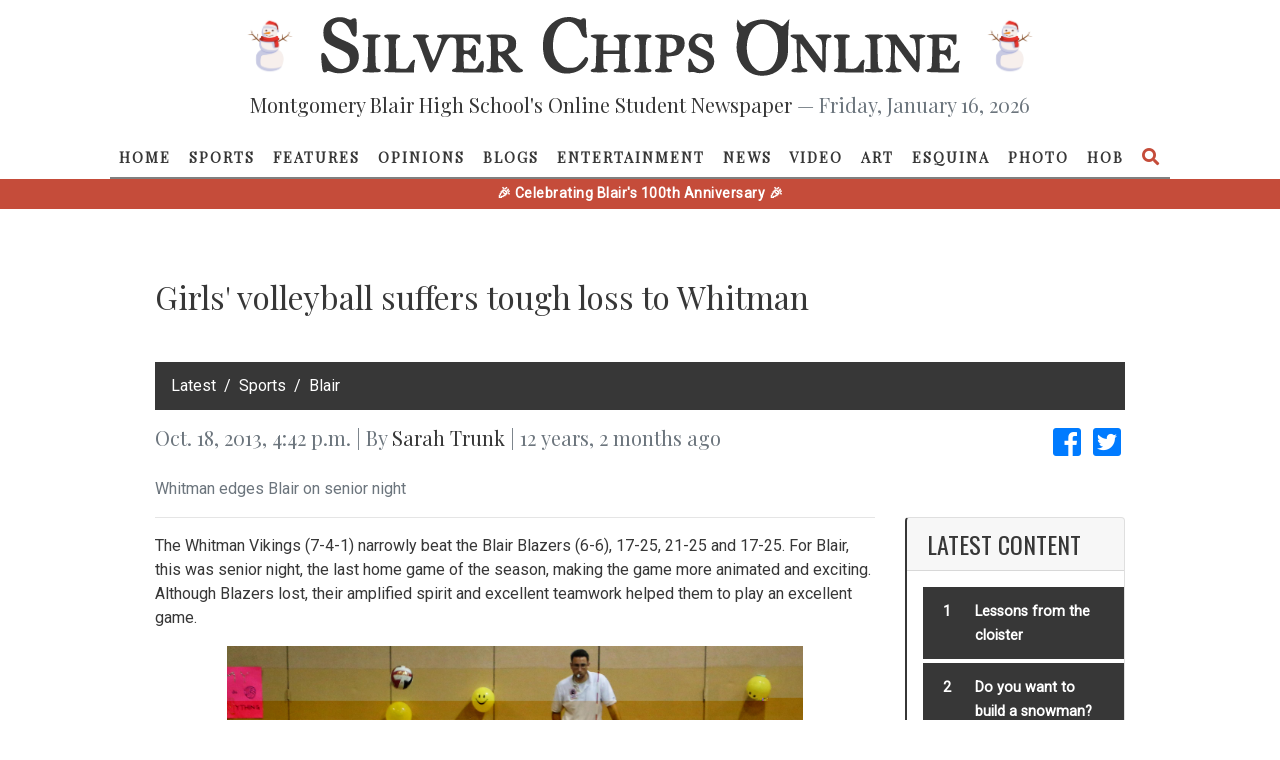

--- FILE ---
content_type: text/html; charset=utf-8
request_url: https://www.google.com/recaptcha/api2/anchor?ar=1&k=6Leh4aAUAAAAAJOgbRejNfV_7phWtYJ8atOrE1MM&co=aHR0cHM6Ly9zaWx2ZXJjaGlwcy5tYmhzLmVkdTo0NDM.&hl=en&v=PoyoqOPhxBO7pBk68S4YbpHZ&size=normal&anchor-ms=20000&execute-ms=30000&cb=wxagckgony8h
body_size: 49494
content:
<!DOCTYPE HTML><html dir="ltr" lang="en"><head><meta http-equiv="Content-Type" content="text/html; charset=UTF-8">
<meta http-equiv="X-UA-Compatible" content="IE=edge">
<title>reCAPTCHA</title>
<style type="text/css">
/* cyrillic-ext */
@font-face {
  font-family: 'Roboto';
  font-style: normal;
  font-weight: 400;
  font-stretch: 100%;
  src: url(//fonts.gstatic.com/s/roboto/v48/KFO7CnqEu92Fr1ME7kSn66aGLdTylUAMa3GUBHMdazTgWw.woff2) format('woff2');
  unicode-range: U+0460-052F, U+1C80-1C8A, U+20B4, U+2DE0-2DFF, U+A640-A69F, U+FE2E-FE2F;
}
/* cyrillic */
@font-face {
  font-family: 'Roboto';
  font-style: normal;
  font-weight: 400;
  font-stretch: 100%;
  src: url(//fonts.gstatic.com/s/roboto/v48/KFO7CnqEu92Fr1ME7kSn66aGLdTylUAMa3iUBHMdazTgWw.woff2) format('woff2');
  unicode-range: U+0301, U+0400-045F, U+0490-0491, U+04B0-04B1, U+2116;
}
/* greek-ext */
@font-face {
  font-family: 'Roboto';
  font-style: normal;
  font-weight: 400;
  font-stretch: 100%;
  src: url(//fonts.gstatic.com/s/roboto/v48/KFO7CnqEu92Fr1ME7kSn66aGLdTylUAMa3CUBHMdazTgWw.woff2) format('woff2');
  unicode-range: U+1F00-1FFF;
}
/* greek */
@font-face {
  font-family: 'Roboto';
  font-style: normal;
  font-weight: 400;
  font-stretch: 100%;
  src: url(//fonts.gstatic.com/s/roboto/v48/KFO7CnqEu92Fr1ME7kSn66aGLdTylUAMa3-UBHMdazTgWw.woff2) format('woff2');
  unicode-range: U+0370-0377, U+037A-037F, U+0384-038A, U+038C, U+038E-03A1, U+03A3-03FF;
}
/* math */
@font-face {
  font-family: 'Roboto';
  font-style: normal;
  font-weight: 400;
  font-stretch: 100%;
  src: url(//fonts.gstatic.com/s/roboto/v48/KFO7CnqEu92Fr1ME7kSn66aGLdTylUAMawCUBHMdazTgWw.woff2) format('woff2');
  unicode-range: U+0302-0303, U+0305, U+0307-0308, U+0310, U+0312, U+0315, U+031A, U+0326-0327, U+032C, U+032F-0330, U+0332-0333, U+0338, U+033A, U+0346, U+034D, U+0391-03A1, U+03A3-03A9, U+03B1-03C9, U+03D1, U+03D5-03D6, U+03F0-03F1, U+03F4-03F5, U+2016-2017, U+2034-2038, U+203C, U+2040, U+2043, U+2047, U+2050, U+2057, U+205F, U+2070-2071, U+2074-208E, U+2090-209C, U+20D0-20DC, U+20E1, U+20E5-20EF, U+2100-2112, U+2114-2115, U+2117-2121, U+2123-214F, U+2190, U+2192, U+2194-21AE, U+21B0-21E5, U+21F1-21F2, U+21F4-2211, U+2213-2214, U+2216-22FF, U+2308-230B, U+2310, U+2319, U+231C-2321, U+2336-237A, U+237C, U+2395, U+239B-23B7, U+23D0, U+23DC-23E1, U+2474-2475, U+25AF, U+25B3, U+25B7, U+25BD, U+25C1, U+25CA, U+25CC, U+25FB, U+266D-266F, U+27C0-27FF, U+2900-2AFF, U+2B0E-2B11, U+2B30-2B4C, U+2BFE, U+3030, U+FF5B, U+FF5D, U+1D400-1D7FF, U+1EE00-1EEFF;
}
/* symbols */
@font-face {
  font-family: 'Roboto';
  font-style: normal;
  font-weight: 400;
  font-stretch: 100%;
  src: url(//fonts.gstatic.com/s/roboto/v48/KFO7CnqEu92Fr1ME7kSn66aGLdTylUAMaxKUBHMdazTgWw.woff2) format('woff2');
  unicode-range: U+0001-000C, U+000E-001F, U+007F-009F, U+20DD-20E0, U+20E2-20E4, U+2150-218F, U+2190, U+2192, U+2194-2199, U+21AF, U+21E6-21F0, U+21F3, U+2218-2219, U+2299, U+22C4-22C6, U+2300-243F, U+2440-244A, U+2460-24FF, U+25A0-27BF, U+2800-28FF, U+2921-2922, U+2981, U+29BF, U+29EB, U+2B00-2BFF, U+4DC0-4DFF, U+FFF9-FFFB, U+10140-1018E, U+10190-1019C, U+101A0, U+101D0-101FD, U+102E0-102FB, U+10E60-10E7E, U+1D2C0-1D2D3, U+1D2E0-1D37F, U+1F000-1F0FF, U+1F100-1F1AD, U+1F1E6-1F1FF, U+1F30D-1F30F, U+1F315, U+1F31C, U+1F31E, U+1F320-1F32C, U+1F336, U+1F378, U+1F37D, U+1F382, U+1F393-1F39F, U+1F3A7-1F3A8, U+1F3AC-1F3AF, U+1F3C2, U+1F3C4-1F3C6, U+1F3CA-1F3CE, U+1F3D4-1F3E0, U+1F3ED, U+1F3F1-1F3F3, U+1F3F5-1F3F7, U+1F408, U+1F415, U+1F41F, U+1F426, U+1F43F, U+1F441-1F442, U+1F444, U+1F446-1F449, U+1F44C-1F44E, U+1F453, U+1F46A, U+1F47D, U+1F4A3, U+1F4B0, U+1F4B3, U+1F4B9, U+1F4BB, U+1F4BF, U+1F4C8-1F4CB, U+1F4D6, U+1F4DA, U+1F4DF, U+1F4E3-1F4E6, U+1F4EA-1F4ED, U+1F4F7, U+1F4F9-1F4FB, U+1F4FD-1F4FE, U+1F503, U+1F507-1F50B, U+1F50D, U+1F512-1F513, U+1F53E-1F54A, U+1F54F-1F5FA, U+1F610, U+1F650-1F67F, U+1F687, U+1F68D, U+1F691, U+1F694, U+1F698, U+1F6AD, U+1F6B2, U+1F6B9-1F6BA, U+1F6BC, U+1F6C6-1F6CF, U+1F6D3-1F6D7, U+1F6E0-1F6EA, U+1F6F0-1F6F3, U+1F6F7-1F6FC, U+1F700-1F7FF, U+1F800-1F80B, U+1F810-1F847, U+1F850-1F859, U+1F860-1F887, U+1F890-1F8AD, U+1F8B0-1F8BB, U+1F8C0-1F8C1, U+1F900-1F90B, U+1F93B, U+1F946, U+1F984, U+1F996, U+1F9E9, U+1FA00-1FA6F, U+1FA70-1FA7C, U+1FA80-1FA89, U+1FA8F-1FAC6, U+1FACE-1FADC, U+1FADF-1FAE9, U+1FAF0-1FAF8, U+1FB00-1FBFF;
}
/* vietnamese */
@font-face {
  font-family: 'Roboto';
  font-style: normal;
  font-weight: 400;
  font-stretch: 100%;
  src: url(//fonts.gstatic.com/s/roboto/v48/KFO7CnqEu92Fr1ME7kSn66aGLdTylUAMa3OUBHMdazTgWw.woff2) format('woff2');
  unicode-range: U+0102-0103, U+0110-0111, U+0128-0129, U+0168-0169, U+01A0-01A1, U+01AF-01B0, U+0300-0301, U+0303-0304, U+0308-0309, U+0323, U+0329, U+1EA0-1EF9, U+20AB;
}
/* latin-ext */
@font-face {
  font-family: 'Roboto';
  font-style: normal;
  font-weight: 400;
  font-stretch: 100%;
  src: url(//fonts.gstatic.com/s/roboto/v48/KFO7CnqEu92Fr1ME7kSn66aGLdTylUAMa3KUBHMdazTgWw.woff2) format('woff2');
  unicode-range: U+0100-02BA, U+02BD-02C5, U+02C7-02CC, U+02CE-02D7, U+02DD-02FF, U+0304, U+0308, U+0329, U+1D00-1DBF, U+1E00-1E9F, U+1EF2-1EFF, U+2020, U+20A0-20AB, U+20AD-20C0, U+2113, U+2C60-2C7F, U+A720-A7FF;
}
/* latin */
@font-face {
  font-family: 'Roboto';
  font-style: normal;
  font-weight: 400;
  font-stretch: 100%;
  src: url(//fonts.gstatic.com/s/roboto/v48/KFO7CnqEu92Fr1ME7kSn66aGLdTylUAMa3yUBHMdazQ.woff2) format('woff2');
  unicode-range: U+0000-00FF, U+0131, U+0152-0153, U+02BB-02BC, U+02C6, U+02DA, U+02DC, U+0304, U+0308, U+0329, U+2000-206F, U+20AC, U+2122, U+2191, U+2193, U+2212, U+2215, U+FEFF, U+FFFD;
}
/* cyrillic-ext */
@font-face {
  font-family: 'Roboto';
  font-style: normal;
  font-weight: 500;
  font-stretch: 100%;
  src: url(//fonts.gstatic.com/s/roboto/v48/KFO7CnqEu92Fr1ME7kSn66aGLdTylUAMa3GUBHMdazTgWw.woff2) format('woff2');
  unicode-range: U+0460-052F, U+1C80-1C8A, U+20B4, U+2DE0-2DFF, U+A640-A69F, U+FE2E-FE2F;
}
/* cyrillic */
@font-face {
  font-family: 'Roboto';
  font-style: normal;
  font-weight: 500;
  font-stretch: 100%;
  src: url(//fonts.gstatic.com/s/roboto/v48/KFO7CnqEu92Fr1ME7kSn66aGLdTylUAMa3iUBHMdazTgWw.woff2) format('woff2');
  unicode-range: U+0301, U+0400-045F, U+0490-0491, U+04B0-04B1, U+2116;
}
/* greek-ext */
@font-face {
  font-family: 'Roboto';
  font-style: normal;
  font-weight: 500;
  font-stretch: 100%;
  src: url(//fonts.gstatic.com/s/roboto/v48/KFO7CnqEu92Fr1ME7kSn66aGLdTylUAMa3CUBHMdazTgWw.woff2) format('woff2');
  unicode-range: U+1F00-1FFF;
}
/* greek */
@font-face {
  font-family: 'Roboto';
  font-style: normal;
  font-weight: 500;
  font-stretch: 100%;
  src: url(//fonts.gstatic.com/s/roboto/v48/KFO7CnqEu92Fr1ME7kSn66aGLdTylUAMa3-UBHMdazTgWw.woff2) format('woff2');
  unicode-range: U+0370-0377, U+037A-037F, U+0384-038A, U+038C, U+038E-03A1, U+03A3-03FF;
}
/* math */
@font-face {
  font-family: 'Roboto';
  font-style: normal;
  font-weight: 500;
  font-stretch: 100%;
  src: url(//fonts.gstatic.com/s/roboto/v48/KFO7CnqEu92Fr1ME7kSn66aGLdTylUAMawCUBHMdazTgWw.woff2) format('woff2');
  unicode-range: U+0302-0303, U+0305, U+0307-0308, U+0310, U+0312, U+0315, U+031A, U+0326-0327, U+032C, U+032F-0330, U+0332-0333, U+0338, U+033A, U+0346, U+034D, U+0391-03A1, U+03A3-03A9, U+03B1-03C9, U+03D1, U+03D5-03D6, U+03F0-03F1, U+03F4-03F5, U+2016-2017, U+2034-2038, U+203C, U+2040, U+2043, U+2047, U+2050, U+2057, U+205F, U+2070-2071, U+2074-208E, U+2090-209C, U+20D0-20DC, U+20E1, U+20E5-20EF, U+2100-2112, U+2114-2115, U+2117-2121, U+2123-214F, U+2190, U+2192, U+2194-21AE, U+21B0-21E5, U+21F1-21F2, U+21F4-2211, U+2213-2214, U+2216-22FF, U+2308-230B, U+2310, U+2319, U+231C-2321, U+2336-237A, U+237C, U+2395, U+239B-23B7, U+23D0, U+23DC-23E1, U+2474-2475, U+25AF, U+25B3, U+25B7, U+25BD, U+25C1, U+25CA, U+25CC, U+25FB, U+266D-266F, U+27C0-27FF, U+2900-2AFF, U+2B0E-2B11, U+2B30-2B4C, U+2BFE, U+3030, U+FF5B, U+FF5D, U+1D400-1D7FF, U+1EE00-1EEFF;
}
/* symbols */
@font-face {
  font-family: 'Roboto';
  font-style: normal;
  font-weight: 500;
  font-stretch: 100%;
  src: url(//fonts.gstatic.com/s/roboto/v48/KFO7CnqEu92Fr1ME7kSn66aGLdTylUAMaxKUBHMdazTgWw.woff2) format('woff2');
  unicode-range: U+0001-000C, U+000E-001F, U+007F-009F, U+20DD-20E0, U+20E2-20E4, U+2150-218F, U+2190, U+2192, U+2194-2199, U+21AF, U+21E6-21F0, U+21F3, U+2218-2219, U+2299, U+22C4-22C6, U+2300-243F, U+2440-244A, U+2460-24FF, U+25A0-27BF, U+2800-28FF, U+2921-2922, U+2981, U+29BF, U+29EB, U+2B00-2BFF, U+4DC0-4DFF, U+FFF9-FFFB, U+10140-1018E, U+10190-1019C, U+101A0, U+101D0-101FD, U+102E0-102FB, U+10E60-10E7E, U+1D2C0-1D2D3, U+1D2E0-1D37F, U+1F000-1F0FF, U+1F100-1F1AD, U+1F1E6-1F1FF, U+1F30D-1F30F, U+1F315, U+1F31C, U+1F31E, U+1F320-1F32C, U+1F336, U+1F378, U+1F37D, U+1F382, U+1F393-1F39F, U+1F3A7-1F3A8, U+1F3AC-1F3AF, U+1F3C2, U+1F3C4-1F3C6, U+1F3CA-1F3CE, U+1F3D4-1F3E0, U+1F3ED, U+1F3F1-1F3F3, U+1F3F5-1F3F7, U+1F408, U+1F415, U+1F41F, U+1F426, U+1F43F, U+1F441-1F442, U+1F444, U+1F446-1F449, U+1F44C-1F44E, U+1F453, U+1F46A, U+1F47D, U+1F4A3, U+1F4B0, U+1F4B3, U+1F4B9, U+1F4BB, U+1F4BF, U+1F4C8-1F4CB, U+1F4D6, U+1F4DA, U+1F4DF, U+1F4E3-1F4E6, U+1F4EA-1F4ED, U+1F4F7, U+1F4F9-1F4FB, U+1F4FD-1F4FE, U+1F503, U+1F507-1F50B, U+1F50D, U+1F512-1F513, U+1F53E-1F54A, U+1F54F-1F5FA, U+1F610, U+1F650-1F67F, U+1F687, U+1F68D, U+1F691, U+1F694, U+1F698, U+1F6AD, U+1F6B2, U+1F6B9-1F6BA, U+1F6BC, U+1F6C6-1F6CF, U+1F6D3-1F6D7, U+1F6E0-1F6EA, U+1F6F0-1F6F3, U+1F6F7-1F6FC, U+1F700-1F7FF, U+1F800-1F80B, U+1F810-1F847, U+1F850-1F859, U+1F860-1F887, U+1F890-1F8AD, U+1F8B0-1F8BB, U+1F8C0-1F8C1, U+1F900-1F90B, U+1F93B, U+1F946, U+1F984, U+1F996, U+1F9E9, U+1FA00-1FA6F, U+1FA70-1FA7C, U+1FA80-1FA89, U+1FA8F-1FAC6, U+1FACE-1FADC, U+1FADF-1FAE9, U+1FAF0-1FAF8, U+1FB00-1FBFF;
}
/* vietnamese */
@font-face {
  font-family: 'Roboto';
  font-style: normal;
  font-weight: 500;
  font-stretch: 100%;
  src: url(//fonts.gstatic.com/s/roboto/v48/KFO7CnqEu92Fr1ME7kSn66aGLdTylUAMa3OUBHMdazTgWw.woff2) format('woff2');
  unicode-range: U+0102-0103, U+0110-0111, U+0128-0129, U+0168-0169, U+01A0-01A1, U+01AF-01B0, U+0300-0301, U+0303-0304, U+0308-0309, U+0323, U+0329, U+1EA0-1EF9, U+20AB;
}
/* latin-ext */
@font-face {
  font-family: 'Roboto';
  font-style: normal;
  font-weight: 500;
  font-stretch: 100%;
  src: url(//fonts.gstatic.com/s/roboto/v48/KFO7CnqEu92Fr1ME7kSn66aGLdTylUAMa3KUBHMdazTgWw.woff2) format('woff2');
  unicode-range: U+0100-02BA, U+02BD-02C5, U+02C7-02CC, U+02CE-02D7, U+02DD-02FF, U+0304, U+0308, U+0329, U+1D00-1DBF, U+1E00-1E9F, U+1EF2-1EFF, U+2020, U+20A0-20AB, U+20AD-20C0, U+2113, U+2C60-2C7F, U+A720-A7FF;
}
/* latin */
@font-face {
  font-family: 'Roboto';
  font-style: normal;
  font-weight: 500;
  font-stretch: 100%;
  src: url(//fonts.gstatic.com/s/roboto/v48/KFO7CnqEu92Fr1ME7kSn66aGLdTylUAMa3yUBHMdazQ.woff2) format('woff2');
  unicode-range: U+0000-00FF, U+0131, U+0152-0153, U+02BB-02BC, U+02C6, U+02DA, U+02DC, U+0304, U+0308, U+0329, U+2000-206F, U+20AC, U+2122, U+2191, U+2193, U+2212, U+2215, U+FEFF, U+FFFD;
}
/* cyrillic-ext */
@font-face {
  font-family: 'Roboto';
  font-style: normal;
  font-weight: 900;
  font-stretch: 100%;
  src: url(//fonts.gstatic.com/s/roboto/v48/KFO7CnqEu92Fr1ME7kSn66aGLdTylUAMa3GUBHMdazTgWw.woff2) format('woff2');
  unicode-range: U+0460-052F, U+1C80-1C8A, U+20B4, U+2DE0-2DFF, U+A640-A69F, U+FE2E-FE2F;
}
/* cyrillic */
@font-face {
  font-family: 'Roboto';
  font-style: normal;
  font-weight: 900;
  font-stretch: 100%;
  src: url(//fonts.gstatic.com/s/roboto/v48/KFO7CnqEu92Fr1ME7kSn66aGLdTylUAMa3iUBHMdazTgWw.woff2) format('woff2');
  unicode-range: U+0301, U+0400-045F, U+0490-0491, U+04B0-04B1, U+2116;
}
/* greek-ext */
@font-face {
  font-family: 'Roboto';
  font-style: normal;
  font-weight: 900;
  font-stretch: 100%;
  src: url(//fonts.gstatic.com/s/roboto/v48/KFO7CnqEu92Fr1ME7kSn66aGLdTylUAMa3CUBHMdazTgWw.woff2) format('woff2');
  unicode-range: U+1F00-1FFF;
}
/* greek */
@font-face {
  font-family: 'Roboto';
  font-style: normal;
  font-weight: 900;
  font-stretch: 100%;
  src: url(//fonts.gstatic.com/s/roboto/v48/KFO7CnqEu92Fr1ME7kSn66aGLdTylUAMa3-UBHMdazTgWw.woff2) format('woff2');
  unicode-range: U+0370-0377, U+037A-037F, U+0384-038A, U+038C, U+038E-03A1, U+03A3-03FF;
}
/* math */
@font-face {
  font-family: 'Roboto';
  font-style: normal;
  font-weight: 900;
  font-stretch: 100%;
  src: url(//fonts.gstatic.com/s/roboto/v48/KFO7CnqEu92Fr1ME7kSn66aGLdTylUAMawCUBHMdazTgWw.woff2) format('woff2');
  unicode-range: U+0302-0303, U+0305, U+0307-0308, U+0310, U+0312, U+0315, U+031A, U+0326-0327, U+032C, U+032F-0330, U+0332-0333, U+0338, U+033A, U+0346, U+034D, U+0391-03A1, U+03A3-03A9, U+03B1-03C9, U+03D1, U+03D5-03D6, U+03F0-03F1, U+03F4-03F5, U+2016-2017, U+2034-2038, U+203C, U+2040, U+2043, U+2047, U+2050, U+2057, U+205F, U+2070-2071, U+2074-208E, U+2090-209C, U+20D0-20DC, U+20E1, U+20E5-20EF, U+2100-2112, U+2114-2115, U+2117-2121, U+2123-214F, U+2190, U+2192, U+2194-21AE, U+21B0-21E5, U+21F1-21F2, U+21F4-2211, U+2213-2214, U+2216-22FF, U+2308-230B, U+2310, U+2319, U+231C-2321, U+2336-237A, U+237C, U+2395, U+239B-23B7, U+23D0, U+23DC-23E1, U+2474-2475, U+25AF, U+25B3, U+25B7, U+25BD, U+25C1, U+25CA, U+25CC, U+25FB, U+266D-266F, U+27C0-27FF, U+2900-2AFF, U+2B0E-2B11, U+2B30-2B4C, U+2BFE, U+3030, U+FF5B, U+FF5D, U+1D400-1D7FF, U+1EE00-1EEFF;
}
/* symbols */
@font-face {
  font-family: 'Roboto';
  font-style: normal;
  font-weight: 900;
  font-stretch: 100%;
  src: url(//fonts.gstatic.com/s/roboto/v48/KFO7CnqEu92Fr1ME7kSn66aGLdTylUAMaxKUBHMdazTgWw.woff2) format('woff2');
  unicode-range: U+0001-000C, U+000E-001F, U+007F-009F, U+20DD-20E0, U+20E2-20E4, U+2150-218F, U+2190, U+2192, U+2194-2199, U+21AF, U+21E6-21F0, U+21F3, U+2218-2219, U+2299, U+22C4-22C6, U+2300-243F, U+2440-244A, U+2460-24FF, U+25A0-27BF, U+2800-28FF, U+2921-2922, U+2981, U+29BF, U+29EB, U+2B00-2BFF, U+4DC0-4DFF, U+FFF9-FFFB, U+10140-1018E, U+10190-1019C, U+101A0, U+101D0-101FD, U+102E0-102FB, U+10E60-10E7E, U+1D2C0-1D2D3, U+1D2E0-1D37F, U+1F000-1F0FF, U+1F100-1F1AD, U+1F1E6-1F1FF, U+1F30D-1F30F, U+1F315, U+1F31C, U+1F31E, U+1F320-1F32C, U+1F336, U+1F378, U+1F37D, U+1F382, U+1F393-1F39F, U+1F3A7-1F3A8, U+1F3AC-1F3AF, U+1F3C2, U+1F3C4-1F3C6, U+1F3CA-1F3CE, U+1F3D4-1F3E0, U+1F3ED, U+1F3F1-1F3F3, U+1F3F5-1F3F7, U+1F408, U+1F415, U+1F41F, U+1F426, U+1F43F, U+1F441-1F442, U+1F444, U+1F446-1F449, U+1F44C-1F44E, U+1F453, U+1F46A, U+1F47D, U+1F4A3, U+1F4B0, U+1F4B3, U+1F4B9, U+1F4BB, U+1F4BF, U+1F4C8-1F4CB, U+1F4D6, U+1F4DA, U+1F4DF, U+1F4E3-1F4E6, U+1F4EA-1F4ED, U+1F4F7, U+1F4F9-1F4FB, U+1F4FD-1F4FE, U+1F503, U+1F507-1F50B, U+1F50D, U+1F512-1F513, U+1F53E-1F54A, U+1F54F-1F5FA, U+1F610, U+1F650-1F67F, U+1F687, U+1F68D, U+1F691, U+1F694, U+1F698, U+1F6AD, U+1F6B2, U+1F6B9-1F6BA, U+1F6BC, U+1F6C6-1F6CF, U+1F6D3-1F6D7, U+1F6E0-1F6EA, U+1F6F0-1F6F3, U+1F6F7-1F6FC, U+1F700-1F7FF, U+1F800-1F80B, U+1F810-1F847, U+1F850-1F859, U+1F860-1F887, U+1F890-1F8AD, U+1F8B0-1F8BB, U+1F8C0-1F8C1, U+1F900-1F90B, U+1F93B, U+1F946, U+1F984, U+1F996, U+1F9E9, U+1FA00-1FA6F, U+1FA70-1FA7C, U+1FA80-1FA89, U+1FA8F-1FAC6, U+1FACE-1FADC, U+1FADF-1FAE9, U+1FAF0-1FAF8, U+1FB00-1FBFF;
}
/* vietnamese */
@font-face {
  font-family: 'Roboto';
  font-style: normal;
  font-weight: 900;
  font-stretch: 100%;
  src: url(//fonts.gstatic.com/s/roboto/v48/KFO7CnqEu92Fr1ME7kSn66aGLdTylUAMa3OUBHMdazTgWw.woff2) format('woff2');
  unicode-range: U+0102-0103, U+0110-0111, U+0128-0129, U+0168-0169, U+01A0-01A1, U+01AF-01B0, U+0300-0301, U+0303-0304, U+0308-0309, U+0323, U+0329, U+1EA0-1EF9, U+20AB;
}
/* latin-ext */
@font-face {
  font-family: 'Roboto';
  font-style: normal;
  font-weight: 900;
  font-stretch: 100%;
  src: url(//fonts.gstatic.com/s/roboto/v48/KFO7CnqEu92Fr1ME7kSn66aGLdTylUAMa3KUBHMdazTgWw.woff2) format('woff2');
  unicode-range: U+0100-02BA, U+02BD-02C5, U+02C7-02CC, U+02CE-02D7, U+02DD-02FF, U+0304, U+0308, U+0329, U+1D00-1DBF, U+1E00-1E9F, U+1EF2-1EFF, U+2020, U+20A0-20AB, U+20AD-20C0, U+2113, U+2C60-2C7F, U+A720-A7FF;
}
/* latin */
@font-face {
  font-family: 'Roboto';
  font-style: normal;
  font-weight: 900;
  font-stretch: 100%;
  src: url(//fonts.gstatic.com/s/roboto/v48/KFO7CnqEu92Fr1ME7kSn66aGLdTylUAMa3yUBHMdazQ.woff2) format('woff2');
  unicode-range: U+0000-00FF, U+0131, U+0152-0153, U+02BB-02BC, U+02C6, U+02DA, U+02DC, U+0304, U+0308, U+0329, U+2000-206F, U+20AC, U+2122, U+2191, U+2193, U+2212, U+2215, U+FEFF, U+FFFD;
}

</style>
<link rel="stylesheet" type="text/css" href="https://www.gstatic.com/recaptcha/releases/PoyoqOPhxBO7pBk68S4YbpHZ/styles__ltr.css">
<script nonce="2Of3gapaLSXwLU1aSt1BGA" type="text/javascript">window['__recaptcha_api'] = 'https://www.google.com/recaptcha/api2/';</script>
<script type="text/javascript" src="https://www.gstatic.com/recaptcha/releases/PoyoqOPhxBO7pBk68S4YbpHZ/recaptcha__en.js" nonce="2Of3gapaLSXwLU1aSt1BGA">
      
    </script></head>
<body><div id="rc-anchor-alert" class="rc-anchor-alert"></div>
<input type="hidden" id="recaptcha-token" value="[base64]">
<script type="text/javascript" nonce="2Of3gapaLSXwLU1aSt1BGA">
      recaptcha.anchor.Main.init("[\x22ainput\x22,[\x22bgdata\x22,\x22\x22,\[base64]/[base64]/[base64]/[base64]/cjw8ejpyPj4+eil9Y2F0Y2gobCl7dGhyb3cgbDt9fSxIPWZ1bmN0aW9uKHcsdCx6KXtpZih3PT0xOTR8fHc9PTIwOCl0LnZbd10/dC52W3ddLmNvbmNhdCh6KTp0LnZbd109b2Yoeix0KTtlbHNle2lmKHQuYkImJnchPTMxNylyZXR1cm47dz09NjZ8fHc9PTEyMnx8dz09NDcwfHx3PT00NHx8dz09NDE2fHx3PT0zOTd8fHc9PTQyMXx8dz09Njh8fHc9PTcwfHx3PT0xODQ/[base64]/[base64]/[base64]/bmV3IGRbVl0oSlswXSk6cD09Mj9uZXcgZFtWXShKWzBdLEpbMV0pOnA9PTM/bmV3IGRbVl0oSlswXSxKWzFdLEpbMl0pOnA9PTQ/[base64]/[base64]/[base64]/[base64]\x22,\[base64]\x22,\x22wow3w4cJMUzDjMOgw69JFHbChMKZdSPDpHgIwrDCsTzCt0DDmT84wq7Dsj/DvBVaHnhkw5bCuD/ClsKsXRNmZ8OLHVbCl8Oxw7XDpg7CucK2U1F7w7JGwqBvTSbCry/[base64]/CocOQwrjCicOHwq0QV8K7SB/CuWrDoMOHwohsC8K/LWjCujfDisOtw5bDisKNYgPCl8KBLTPCvn4uSsOQwqPDmcKlw4oANElLZHbCksKcw6g3ZsOjF3HDgsK7YGTClcOpw7FESMKZE8KnfcKeLsK1wqpfwoDCnzobwqtiw6XDgRhiwrLCrmokwqTDsndKCMOPwrhdw7/[base64]/DnUPDv8OzwpcndMK9Z8KZw59qOcK4P8Otw6rCo2fCgcOIw6o1bMOaYSk+HsOBw7nCt8ODw67Cg1Nmw6R7wp3CjUweOAxvw5fCkh/[base64]/DnBl5w4bClCfCoGpowpbDiwzDuVZ4w4rDvHUkw4gPw77DqhDCrDQOw7DChmpnLylYV2fDpQANFcOif3XCgMOYbsO6wqRSK8KuwoTCqsOWw4LCixXCkV0MEDo4D3ENw4jDryF1ThHDoC8ewpjCgcOKw55cJcOXwr/DjGoELMKQQxbCvHXCp3AFwoPDhcKuFixrw6zDpRbCjsO1E8Kfw6YnwrlMw7RdesOxMcKJw7jDl8OLNwB5w7LDssOXw4YuXsOMw57Cuz/Cq8Ojw6I3w6LDhcKhwq7CusKuw5LCj8KDw79hw6TDh8O/Qk0UdMKSwqfDocO9w5EuFh0Rwqooe37DuxjDksOgw6DCm8KzecKOZDbDt3YAwr8jw4RwwqDCsyHDrMKgSRvDj3rDjMKGw6DDuhLDhG/CucO1wq1cKTfDpCkEwoByw4dMwoppAsOrIztIw7HDn8KGw4nCoiHCugPCuDzCqlbCpCxJb8O+UnJkH8KuwpjDhBY9w4PCiirDjsK/[base64]/Dr8KSABA9BB/CucKBDsOIwoLDgMO9UsKOw5EBGsO6wr8OwpvCj8K1SkFnwrshw7UpwrlQw4PDm8KGd8Kaw4p+XSzDpXQZw6xKaDsuwqkqwr/DhMOjwqfDg8Kww4MJwpNZGALDrcOXwrrCq2rCvMORMcKuw7nCtcOxX8KqFMOuWS3DscKqF2/DmMKvCcOiaH3DtMOHacOAw7VkUcKbw4rDt3Jxw6glazRYwrDDn3nDn8OhwpDDn8OLO0Vow5zDuMOJwozCvlXCjCoewpdyVMOHTsOQwpXDlcKmwrLCiHPClsOLXcKYD8Kiwo7DkEFER3tZcMKgS8KsAsKHwrbChMO+w68Ow4x/w4XCryU5wpPCtn3Dg1PCjmDCk0Adw5HDq8KgHcK2wqVBZz0lwrPCtcOWBnvCpkRIwqUdw69SEsKRVl0GdcKYDHDDoBRzwpgdwq3DjcOTS8K3E8OWwodLw5nCgMK1RcKoesKTYcKMHH8JwpjCisKpLSjCn0/DjsKWcWYvThYhBSzCosOzFMOUw7FsPMKBw5BISHTClDPCjVvCpUbCn8OHfjfDpsOqMcKPw4UkbcKTDDjCnsKxHjoXVMKGOwZTw6ZDcMKlUjrDucOlwqzCtT1ldMKAdS0RwpgXw6/CtsOQIsK2fsO+w4Jiwr7DpcK3w4LDsVA1D8OSwqRswoLDhnQCw7jDuGLCn8KUwoYXwrHDlSXDoBNZw7RMScKjw7bCh2XDgsKEwp/Dk8Ohw5k4J8Olw5geO8K1dMKpYMK3wo/DngRfw4JgTUAtJEY3YyLDtcKHAz7DosOMXMOhw5LCuzzDpcKlLxonG8OETjsNbsONFSzDiCsxLMKdw7HCn8K3dnjCs2DDpMOdwrrDm8KhdcKHw6DCnyvCk8KOw4hgwpwKEy/DgC4Dwox6wo1bAUFqworCtMKoFMOPV1rDnGw2wovDtMKcw6HDr0ZLw7nDjMKdA8K9cRVbbRnDuycpY8K1woHCpmUaDWxZcCjCk2XDlhA2wqseOUHClxDDnkZ9F8OJw7nCkU/Dm8KeQHVww7ZnYkFpw6bDksK8w6cOwocKw61fw7vDkwoQc2PCqUsjacKIGcK9wqTDnT7CmQfCkyo8ScO5wohfMxXCqcO0wp3CmSjCucOMw6fDqkNvJi3DmjvDvsK2w6BswpDDsSxkw7bCuBF5w4HDi0xsKMKwRMK4HsKaw49MwqzDpsO5ClTDsRLDuz7CmW/[base64]/DrnbDjsO0wpfCvMOSw4/DosOowowVesO4OSHDucKWRsK8e8KCw6Iqw4/DkGkMwoPDp05Yw4zDpHNYfi7DmmvDtsKPwr7DhcOkw5pmNAtNw7PChMKGZMORw759wr/ClsODwqbDqcKLHMKjw7nCiGUjw4gKfCwgwqAKasOaGxYPw7odwo/Cm0kcwqfCp8KkGyUgYgnDsAzCkcOfw7XCs8Kwwp5lU1JAwqzDgibCp8KiXmtmwqXCi8Oow44TPQcQwr3DpwXCmMKywrJyRsKbX8Odwo7DlVvCr8Ojwp9lw4oMJ8OgwpsiTcK9wobCgsO/[base64]/DpcOYw7nCry4ow4kTwoQmQk1zwrxbwpofwrrDqxkNw6PCh8OOw79YV8OnW8OUwqA/[base64]/CkTIMw4c1b8KRw47CsMOSWsKZZl7CkW04byAsbQzCmRbCq8KWZ0oxwpLDuFhrwpDDgcKMw7vCusOAHmjChC/[base64]/WcOHV3fCjMOWwpZQw4I0P8OXwqvDqGLCt8KNKiFzwoADwpnCjx7DlADCqGwywqFKESnCj8ObwqDDksKOR8OfwoLCmAHCiyd/Q1nCgkoPNhl6woHDhcKHe8KRw545w5/CkVfCqsOjHGTDscOmwr/[base64]/DnsK/w63Cq8OrwphAworDoMKAw6zCtMOXAXBSBMOowolCwpLDnHRUd0/Di2Exc8Oxw4DDtsO4w5IaeMKZJMO+Q8KFw4DCjjdUI8O+w4DDrgDCg8ONRhZ0wqPDqg8KE8OzXnHCsMK4w40wwo1PwoLDjR9PwrLDhsOHw7jDhERHwr3DqsO/KkhMw5rCvsK5dsKww5BNYWBaw4NowpDDjWwIwqfCrzdnVhfDmQnCjQnDr8KFAMOywrMQURzCjwDDlD3DmwbDhVYQwpJnwphxw6TCiCLDtDnCksO6YG3Ck3XDtsKvLsKMJCdfG2bDpVo+wpfCuMOgw4rClMO9wqrDj2TCsk7Dqi3Dlh/[base64]/NTjCnA3Ds8OUTcKbE8KWQMOSwpAmw7/DqWtxw5gXCcO8w4DDp8KsawQSw6DChsKhWMKedUwXwol0bsOQw44vXMKLLMKbwqUvw6zDt2Q9eMOoIcKsPxjDk8OadcOGwr/Cpw8VECtEGWQVIxV2w4rDlSNZSsO3w47DicOuw6nDrcOaT8K6wpzDssOgwofDoy97WMO/TRbDvcKMw45KwrnCp8O1esKXOgPCgiLDhXFPw6bDlMK/w5RKaGkgG8KeLhbCisKhwpXDsCY0XMOqU3/DlG9KwrzCkcKwcg/DvUZbw4rDjRrCmjF3IE/CkgscGQUvEsKEw63Dhg7DtcKIfEI3wqF7wrDCuE9EOMKjJUbDmDsbw4/CnmsUBcOqw5LChGRjLCnDpcKcaWoSYAfDo39Yw7t9w6oYRGdtw6Y8AsOCdMKAIiYyE1pZw67CuMKlVUrDjScYZy7CpmVAG8K/F8K7w7FuU3xgw5RHw6/DnyPCpMKXwox8ckXDvcKeTlbCuBoqw7VRDRhGPiRRwoLDrsO3w57CtMK0w4rDh0HCmnZGMcOgwoFNYcOMKV3CmUVpwo3CmsK6wqnDu8OEw5LDoC3CrQHDm8ObwrEHwrzDhcKvUWdMT8KAw4fCl0/Dlj3CtjPCscK4DzNmHl0saWFrw7oHwphbwovChcOuwpdIw5LDkB3CgHnDshYpBsK1TDNfGsKFHcKywonDncKpc0cCw6bDpsKIwot8w4fDqcKoYWPDpcKZRFjDmmsdwqgOSMKDS0hew54rwogiwp7CoijDgSV/w7nDh8KYw5dIf8Oew4/ChcKAwrTDlgTCnQV6DjfCn8OlOzRpwr5IwrJtw73DuBFgOcKRU30faW3Ch8K3wq3Ctk1kwo0gD1olJhQxw5t0Ji49w5B4w7MLPTYcwq/DgMKMw5bCnsK+w5BKS8OMwo/[base64]/DuATDu8O5wrk3cC8mw4w9wp52woLCiFbDnHIaeMOhLxBxwqXCnRLCv8OpKsO4NcO3GMK6w47CpsKQwq5dFWpTw6/Dj8OOw4/[base64]/DucO+wpLDslDCgsOtwpgSw6rCmmjDjB8dw7h1OMKWc8KXXUfDqsK8wpshPsKHc08+S8K5wos2w6bCplrDq8Oqw4okKg4kw4khFm93w7tLUMOXDkvDucKNR23Dj8KUNMK9EBjCpUXCicK/w6HCgcK6Ejtpw6xPwpdNCUBbN8OuHcKQw73CucKnbljDnsORw69ewoEfwpVAwoHCqsKpWMO6w7zCnUfDn2HCtsKaBcKoYD0Vw6LCpMKdwpjDkU9Xw5bCqMKsw7MOFcOoRMOYIsODWgR4VsOOwp/[base64]/wrnCgkXDuMK5w6BvPiYYwr3DmSzCusOFwqN7wrnDp8K3w4rDhUJWIjTCgMKUdcKmwpzCgMO8woc6w57DtsKDC0zChMKNaxDChsKLdxDCtUfCocO8ZzjCnRLDr8Kow5lbEcOnGcKDBcOsITLDo8OYZ8O9G8OhZcKSw67DrsK7Wz1Jw6nCqcOOIk7CosOmGsK/IMO3wpRZwot4aMKDw47DrsO2TcO1HyvCv0fCoMOdwoQJwplaw4h0w4bDqEHDvGjCjxPCninDusO/fsO7wobCmsOgwprDsMO/wq/Cjmkec8K7cWnDkF0uw5zCiD5kw51ZYE/[base64]/[base64]/[base64]/DkgLDs8OAw5MpwpLDqFYxEx5Zw6zDpGHClShXEG8+IMOnfMKmNnTDqcKFEnUWORHDnV3Ch8Ojw4R2w4zDn8Kxwp09w5cPw6rCny7DuMKgZ3rChALCrDITwpbDl8Kaw58+U8Kdw6/Dmldjw4nDpcKTwpciw4zCsWZqMMOGfibDisORMcOUw6Yzw58zGCbDosKEJDXCtm9XwrYzTMO1wpTDowjCpcKWwrB6w5XDihw7wr8mwqvDuQrDol/[base64]/wq89w5jCnMOLw6MrwpViwoozOgLDo0PCucKSPEBRw6bCsB7CqcKxwrEXAcOhw4rDrn8JPsK0L03CpMO5dMOUw6YCw5pzwoVQw6ICe8O9bSFGw7ZOwp7Ch8O9E2QQw4TCsHVEP8K8w5/DlcOgw7AVR0jChcKpYcO3HTrDqDXDlkXCr8KXEjbDogbCh2XDgcKqwoLCuXgTK1QwbB8CPsKXOcK0w7zChDjDg1cpw4TCkElqFXTDvB7DucOxwqnCmGgxOMODw68Ow4lPwq/Do8Kbw7cmGMOyO3pnwpA7w5bDkcKGZSxxLR4Vwphpwo0lwq7CvUTClcKXwrcDKsK0wqPCpWHDjw3DtMKTHUvDrT9NPR7DpMKaewUpSS/Dn8OjCw5Ha8Kgw7NZH8Kew7LCiRfDkHhfw7p4YUhuw5cWVlLDqV7CmBbDoMOFw4bCtwEVGX/CgX8Nw4jCs8KAQXpMPGjDiRAtMMKTwofCnWHCqwPDk8Ocwr7DoDrCqW3ChcOQwqzDlMKYacOzwoJYMk8qfXLCoHTDoktgw43DucOsRCQ+CMOUwrHDpWbDtisxwoHCuk4gdsK7GwrCpnbCmMOBH8KDBGrDm8K6KMOAD8Ojw5PCtzkNO1/DlnMRw715w5zDkcOXc8KhT8OOE8OAw7PCisOswpQgw7MNw6LDpHfCix8Wemtqw4cfw4DCih1idX0zWBJvwqUzV31TFcOpwobCgyTCiTULDMK8w6l7w54CwrjDpMOywopIK27DscKMCEvCi2wOwohbwqHCgcK/X8KHw6Zowr/[base64]/DjmoncBMgwp3DmsOCV0nDhsK/wodue8Kbw785wqbChQ7Ch8OEWB9ACzt4RcOMHScHwojCrXrDo3bCnjXCj8Kiw7jCm1Raf0kHwqjDlRJ3wq5bwpwsJsO8GB3CjMKeBMKZwrl6MsOdw6/CosO1aj/Cp8KvwqV9w4TCuMO2cg4JIcKewovCucKmw7AgdF9jMGp1wqnCuMOywr3DhsKxCcO3AcKAw4LDgcOGfHVNwpxPw7xyewFIwr/ChB3CnVFiJsOmwoRuA1YkwpTClcKzPU3DnEULXz1qasKQYMOTwr7DlMOLw4wDFcOJwrrCk8OywrUxMlssRsKFw5FEccKXLwDCkmbDqlA3dsKiw4DDgkgabHxZw7nDn1guwpHDh3JvSXUbNMOIczIKw6/ChTzChMKfRMO7w67CnzsXw7h6R24FfAnCicOHw7F3wp7DgcKfOXhtRMKdbh3Ct0rDocK4bn1VME/CisK2OzBeUB4zw5Yzw7fCjjvDpMKcLMKhfkfDn8OFKjTDtcKEXCoZw5zCl2TDosO7w5PDnMO1woQaw47DqcOsJCTDh1jCjWkYwoxpwq3CuGdQwpDCuTnCmi9nw43DjANHH8OIw7jCvQ/DsBlMwpcPw5bCiMKUw7gDPWVoLcKdHMKnDMOwwo0Fw7vDlMK6woI/EClAGsKzHlUrGltvw4LDqz3DqQllTUMdw4TCm2V7wrnDjCpZw4bChg/Dj8KhGcKiPGwdwo7CnMKdwoXCk8Ovw5zDncKxwoHDjsOcw4fDkUzDpjArwopww4/[base64]/KsO+wrARwr/DhGzDn8Kiw7DCssK7FEXDqi3DlsOgw6w1wqnDoMKpwrNOw4AWPXHDuxjCjVjCvcO0PMKEw5QSHjXDgMO8wqJxABvDncKLw6XDvn7CnMODw6vDicOcd0dyV8KQVRTCnMOsw4cyFcKdw6tSwpI8w7rChcODCzbCrcKeSnYlRMOaw7FKYFM1PH/CjkPDv08PwpRWwqhuOSgZCMOqwqZ4EgvCoVbDr3Y8wpRWGRDDiMOsLmzDi8K/OHjCvsKuwoFEFER3Rz4nHznCscOrw7zClhvCr8OKWMOlw78ywpUlDsOIwpBfw43CqMKgGsOyw41FwpAWQcK5FcOCw4kHC8KyHsO7wqh1wrIQZjNGdnQhM8Kswp7DkmrCgSc5S0PDnsKawrDCjMOIw63DlsK2Lgsfw6MHFMOACk/DosKfw6FOwp7Cv8ONFMKSwpfCiHlCwr3DtsOPwrphLiIzwozDnMK/eCM9cXHDtMOqwqjDiTBRasK0wq3DhcK7wq/Dr8KqBwHDuUjCqcOCH8Kpw4xKSWccNxXDiUxQwpvDtU4jQsODwoPDmsOyXAlCw7EAwq3Cpi/[base64]/RMKVaTxow7U0wrUnwoJPwq3CuljCusKGJz4jccO1J8O9acKdOFF5w7vCgnMLw6ljGhLCisOPwoMVYxZ/w6UuwqzCnMKIHsOXXgE6IGXCv8OCFsOecMOrLSoZIBPDs8OgZcKywobDuh7CiWZlRlzDiBArP1ocw4fDtAPDqwzCsGjCpsOdw4jDncOQJsKjKMOSwo0xWlxAe8OFw6/CoMKpVcOLLEhhK8ORw65Bw4vDrWJbwq3DtcOywrxwwoVkw5TCuATCn0nDsUzDsMKkQ8K0CR9KwoXCgEvCtjh3T13Cr3/Co8OIwqPDhcOlbVw8wpzDq8K/QnfCtMOYwq9Twotwf8K7AcOuJ8KOwqUNQ8Oqwq9dw7fDuWhNJAlsB8OBw4RHMcOaXCMiM34+UsKyT8Oiwq8Sw581wo1bJ8OBNsKSCsOdVUXCvwBGw5Nfw4/CmcK4cjkSXsKawqgyC1vDlX7CvXnDmD5DKi3CsiMoeMK8KcOzblTCgsKJwqrCnETDpsOBw7R+K2pQwp9Ww5vCjmprw6bDmEsTYDrDrMObATpAw4BFwpIQw7LCrFZVwpXDlsKWBQ0qExdQw40CwpDDtxUyUcOFbyAnwr7Do8OJR8OOB3/CnMOwGcKcwp/Ct8OCOxtlVQs5w6PCpygzwoTCmsO2wqXCgsO1HDrDnilzWy4Uw4zDiMKWejNlwp7ChsKhdl0wMcK8CxJiw5kBwrlJHMOhw6NtwrzClDnClMOLNcOyDERhXGgDQsOGwqA+dMO8wpQiwpMOXV0Twr/CqGhcwr7Dn1/[base64]/w4hxwqhwUBkqf8Kyez9aw4FrKQPDj8KEMG7CkMOqScKQa8Obw47CosK9w4sxw5ZDwqkWasOsccKiw47DoMONw6BjB8K/w5BEwpDCrsOVEsOewpN3wrMRanJaBTUqwozCo8KwF8KFw7MPwrrDrMKEB8Orw7LCuD3ClQvDgxcmwqESI8OOwpfDlcOSw7bCrRzCqi45N8O0ISFUw6HDlcKdWsO0w5hLw7RRwo/DtFDCvsOHHcOLC0MRwqQcw6ARSiwUwrJ7wqXDgB0Zwo5BXsOww4DDhsOiw5Q2f8KkUVN/wpkrBMOjwonDll/Dvmt6bg9Pw6o7w6rDlsKlw43DjMKyw7TDjMORR8OlwqDDpWoeJcKxXMKxwqIvw4/DrMOVZF3DjMO2Ki3CnsOmEsOEUy5Rw4/CpyzDim/Dv8KXw7vCicK7XVpVPMOrw7xKYUJcwq/[base64]/w4QzJ8KiM1HDisKzKz/Ds8KBDcOVe23CiF9fFgnCjB3Cq1xEdsKxZGlmwoLDjgrCt8O8wrEDw709woDDhMOTwpthVWrDuMOhwoHDoU3DiMKDU8KBw47Dl2TCjmjDlcOzw5nDlQBWOcKMOz3Dsh/DvcKqw7jDuRwob03CimvDusOkCMK2w6TDnSrCu3zCrgZuw6DCusKxV2rCpDw0QAnDrcOPbcKBLF/DojnDmMKmXMK9G8OZwozDkX0rw6rDgsKzFG0Yw5DDuV3Cp1sMwotjw7XCpHRaA1/DuzrCgl9pBCbCiD/[base64]/woPDsMKmFsOnI8OoOMOswp/CjsKow40Vwq/[base64]/[base64]/[base64]/C8OiCsKUwo3DnH5EG17Di8K3IwHCnTIJNsOBw6/CgcK7MFTCvG/DgsKRGcOgXnvDrMONbMO0w5zDk0dAwqjCpsKZRsKCRsKUwpPCmCV5fTHDqwXCkU59w48Xw7fCmcO3AsK1T8OBwppSIDNzwq/[base64]/FTvCuMOxwqbCoRd/woLDu8OMDMK1AcKfe0c2wpXDusK8P8KSw6o5wolkwqDDvR/CmkoFQGU1X8OEw7IOL8Ovw5nCpsKmw6cQZSgUwr3DmCPCosKiXR9GNE/CpxLDr10hJXQrwqHDpVMDZcKQZMOoLwDCjsOSw4fDrhbDuMOCUkjDncKkw7pPw5grSyN6Vy/DjsOVFMO5eXwPC8Ozw7pCw4rDuSrDmGQ9wonCsMOSAcOOF13Djy9SwpJ3wprDucKlSG7Cpn18KsOfwpfDtcObYMOBw6nCo2TDqhIID8KrbSItXsKQaMKxwosFw4txwo7CnMKkw57CgXc0w5rCk2t4RsOEwoI6ScKAM0QLasOUw5vDscOGw7jClVnCtsKSwqnDtw/DpX7Doj3DucKvBG3DjzfCtg/DhkB4w6h5w5Vjwo7DvRUiwozCr1NQw7PDnDTCg1bCpRvDpsK+w44ww4DDjsKoFlbChlTDmAdoJ1TDg8O7wpzCkMO/E8KDw5g1wrrDjCUPw7HCh2NBRMK0w5jCisKGI8KFwpAawp7Dk8OtZMKowrHCvh/[base64]/DlsKoIMO3GMOeSmdlw5deWVY1wpbDt8KlwqRnZcOiJMOoK8KnwpDDp3PCmx5Mw5/[base64]/XMKDWiLDmMO9XyvDqcKzGjDCmh3DhsKzLcOMXXcjwrzCtUIRw5YOwrgewpLDqx3Dm8KtN8KXw4cSaWU6A8O0aMKGC2vCrH1pw607Y2ZPw6HCt8KGZn/Cn3HCn8KwXknDtsOZbwx2RsOBworDnxRjwoHCn8KGw4HCuHIke8OsfAMGLyZDw7k8XVp2csKXw6xkFndmWGnDmsK4w47CnsOiw4tZYVICwpDClWDCuj7DncOzwoAqDsOnMXBBw6VwCMKOw4IGPsOgw48OwpDDuHrCsMOzP8O4bcK/[base64]/CMOGOsOpw6gzeMK2LxYAwpDCuMKfwrV1w47CncKCJUzCoH7Ck0ErCcKww7Yzwq3CuXk+aERsaDsiw5oNPUBTKsO5En8nP1/CoMKyKcK9wr7Dk8Otw4nDkgsTNcKIwpfDhBNFYcO5w51GS2fCjhxZb0Qzw6zDoMO0worDvETDnAV4D8K4dlMcwqXDjVR6wq3DogXCj39xwpvDtAMXHRjDnnpAwo/DoUjCtcKgwqgMVcKOwo56KQvCvSfCp2N2LsKuw7c0X8ORJBEMLhInChrCqklGNsOUCcOrwqMjMXAswpE8wpHCnVNGCsKKX8KyZT3DhyxAWMOHwoTDh8O5acOzwol5w6zDjX5JJ1RpI8OUGgHDpMOGw5lYIcO6wopvAnwgwoPDmsO6wojCrMKeKsKgwp0yd8OWw7/DmRrChsKmD8K8w6E1w6vDqis4SxzDk8OGDW5iQsO9LD0RLhjCuy/[base64]/w6TDucKMEWlSwonCqUk/[base64]/Cr8KVwpEcwrx7wo/Djj/[base64]/DoMOhIcKBbFDDnsOtwq9/N8OiWgQFGMKQQg4PPFFhXcKxU3/CrTjChgFvK17CtmkvwrlYwo83w7HDr8KlwrbCgsO6YcKfEmjDtlLDlw4pJ8OFc8KlTnFKw6/DpQ9ufsKTw4hawrIqwq9cwrEKw6DCncOAdMKNUMO8bXcowqp6wpk1w5HDo08IEV3DtVlFHEJCw75qEBguwohndwvDtMKdPy8WMFYaw5LCmR5IR8Okw4kQw53Cu8OiIlVww7HDpWQuw5UGRU/Chm5yL8Osw5dpw73CvcONScOCMiPDpi9TwpnCs8KJT19Bw6XCqjcIw4bCtHPDs8KMwq4hJcKTwoJnQ8KoAjjDtj9owrpUw503wqTCkGXDlsKCe2XDnTTCmhvDtnHDn0twwphmVEbCpj/CrkwKdcKuwq3CpsKpNS/DnBBWw7zDn8OKwpd8Fi/Dk8KmX8OTB8OowoM+LhfCtsKuTRTDj8KDPnhNZMOyw53CujXClMKww5LCnDzCiRQZw7XDtcKVTcKSw7/CqsK6w5TCikvDi1EoFcOEU0XChH3DmUEsKsK+fx8tw7QTFBsRC8OHwo7Dv8KUJsKrw5nDkwocwowIwqXCjBvDncOawoNgwqfCtRXDkTbCjkFuVMO5JGLCuhTDjS/[base64]/wpDDvUrCpz3ClcKtwpDCoBvDrMOubsOnw7HDlWkdMMKPwrZ4R8ODR2FKRMKpw7Qtwrdyw6PDl30lwpvDn35WaGY9GsKhGhsNFkbCoH1STEwIOSoWRTjDmzrDrg/CnhLCt8K+NEbDviPDrlZCw4HDglsxwpcowp3DoXfDrgw7VE3CoDANwojDoUnDusODRT7Do292w6x/OUzCkcKww6kNw77CoQYoMgUOwqcKUcOJQUDCtMOsw6Rpd8KaOsKqw5YAwrxJwqZHwrfCsMKCSRrCgB7CvsK+f8K/w6RVw4LDiMOVw7nDsiTClXjDnBdtB8K4wrBmwqIBwpcFIsO+V8O7wqLDtsO/RkzClFzDlsOvw4HCq3vCpMK5woNGwrAOwooXwr5ja8O3XH/Cs8OTa3lWMMKbw7NZYX8Tw4AywrfDgmxBVsOMwqI8woRKHMOnYMKkwovDt8K7YH3CmSLCul3DmsK4AMKkwoQEISfCrirCh8ObwoXCrsKIw4zCtFbChMKdwoHCicOjwqzCqcOAMcK1ZkIHMjjCpsOZw7vCrgR0BE9UOsO+CyIXwonChiLDqsOUwqHDk8OHw6/CvRbDpytTwqfCsSHClBk/w43Dj8KdccKNwoHDkcO0wp1Nwrspw6nDiGI8w6EBw7kVdsOSwpnDjcOFbsK7wqnCjhnCpsK8wpXChsOuSXXCrcKew7oqw59bw7kAwoUbw5jDtwrDhMKqw7zCnMK4w4DDmMOrw5NFwp/ClAvDtng1wqnDiwrDn8OtFDwcdhXDuQXCok8PB0cSw6nCsMK2wo7DrsKsL8OHABoqw715w5oTw7/Dl8KAwpl9PcOkcXd/[base64]/[base64]/DmcOaUcKtw7B7EHUEDsO3w5s4GMKkw73DhcOTA8OkDgVWwpPDpSvDo8OkJBrCjMOGc28twrjCiX7Du3fDvnwTwoRmwoEAw5xIwrTCvh/ChS7DiisGw5AWw50gw6fDq8KEwqjCpcOeEAnDrcOoZSkAw6x1woNpwoxaw4kxOn9xw43DjsORw4/CuMKzwrlPUWZzwq5dUXXCgMOkwrzCnsKRwqIBw6EzAU9vFyhrfn1Uw4Vrw47CrMK0wrPCjCPDucKnw6XDpVtiw61sw45Dw6XDlj7DosKRw4rCvsOiw4zCtAZ/Y8KUTcKXw71aYcKlwpnCkcOMJsONYcKxwoTCp1QJw78Pw7/[base64]/CmS8Bw4A2PizCnkRrB3bCk8KbwqcPwqo8UcOjZ8KDwpDDs8KXER3CvMO7cMKsbgcLV8OCZXghEcOqw7hSw4PCgC3ChEDCoEUwOwQhQ8K3wrzDlcK4SnnDssKMFcO5G8KiwqTDt1JwMBNdwp/DjsO6woxBw7HDoU3CsgDDtWcYw6rCk0HDgwbCpxwBw602f3NSwozDoS/ChMK2w6PCkBbDpMOyC8OETcKyw6kCX39cw7xNw6tnaw3DtGvClWjDkDLCqBfCnMKobsOow50mw5TDvmHDk8Kmwqtqw5LDkMOsDCdDDcOlKcKMwrMYwq8Nw7YVLW3Dr0LDksKdRhvDvMO4OEAVwqZPLMOqw501w75NQmYuw4PDsRrDtxfDrcO7P8KCC2LDpmpAfMKowr/DnsOlwqPCrg1EHATDj0rCmsOJw4HDrhrDsA3CisOcGyDDlGbCjkfDtRzCk2XDusKww60eRsKOIkDCuHYqMSHCnsKqw7cowo4rS8OSwodUwrbCncO8wpFywpjDmsOfw7XCjFnCgA08woLClQ/DrDJFe3pGWEsvwpNPUsO8wrtXw6JUwp7DqTnDqn9XGjphw4jCqcOsIgA+wqnDusKxw6fCrsOEJAHCssKdVG/[base64]/DrCfDmGlPw6XCgMKNNcKAf8KHYF/DhMO2e8OvwoXCuQnCgR9JwrvCvMK4wpTCmSnDpQzDm8OCM8KmAGpkbMKKw4HChMK2w4Y8w6jCsMKhYMOhw5QzwpsiU3zDu8Kvw4liDCEpw4FaKwXDqBPCmh/Ci0hbw7QLdcKWwqPDvCdlwqJvFUjDrz/Cu8K+HFBmwqQNUMK3wrI/R8KDw6wwA0/[base64]/CnjtSwpLCrMO4wpfCkwDDgFUCWsKsZ8KkBsO9bsObL0TChhUpJy4sUT/Dlxl2wq7CjcOnU8Kiwqk+SsOXdcKvVsK7DXR8GxJ5GxfDtVQpwrZdw6XDoHspVMKhw4zDpcKQIsK3w5cTWGQhDMOLwovCsAXDvAPCqsOpaE1Tw7kIwqRnUcKcaSvCrsO+w4vChW/[base64]/fkd1KcKWw7JJw448wo46w7rCuRDChQ3CisK+w7/DqR4DM8KWwrfDuwgncMODw6vDq8KLw5fCt2bDv29hS8ODJcKKIMOPw7fDr8KBKSktwqLCgMODQXsLGcK7Pw3CiWMRwp5EUwxYXMOiNUXDq2XDjMOwGMOdBCjClV03YcOsfcKSwo7Ct1l2d8OxwpzCrcK/[base64]/Dv2/CkGLDlBMQZ8KxIMK1wqjDncKQwpjCvcK1YMOcwrLCixjDuTrDunREw6FUw5I7w4l+P8KawpLDlsKQOcOrwpbDnzPCk8KwYMOYw43DvsOdw7PDmcKBw6wMw40sw7lWGQ/ClAPChykbAMOWcMKse8O8w4LCngc/w7Z1WEnChDQEwpQuJA/[base64]/[base64]/S8KwfD0gDsOFw54hwrzDhG/CiMK0I8OuAjzDpMKaUsKCw4sOeDg8NmR3G8OFY1HDrcOSd8Oxwr3Dr8OIL8KHw5pow5nDncKlwpA4wostE8KpdxxZw4IfH8OHw7gQw54/wrPCnMKbwovDjFPCgsKiR8OFKXtDKGc3QcKSYsOjw5AAw4bDjMKJwrzCi8Kmw73Cs059GD0tHA9mdxhjw4fDkcKmKcOFSRzCvWfCmMOJwq/DliDDkcKJwp5fKhPDqDVPwr4DKsKjw4Nbwq5/HhHDvsO9AsKswrlFeWg6w5TCi8KUPijCgMKjw5rDslfDosOnAFQ/wohlw6Y0fcOMwpd7RGnCgwQiw7gAWcOfWnXCujXDsDbClGhDA8K0MMKpWsODH8O3SMO3w5wLEVV1YTzCpsOTfQzDocKCw7fCpwjCpcOGw61nAC3DkXPDv3N7wo04WMKJW8KwwpU9VAg9S8OXw71cP8KyMT/DjDrCoDUACHUcfMK/woFUfsK2wrFrwpc2w6PDtw4qwoh/cEDDlsOndMKNGT7Dr0xNBhTCqHTCuMOuecOvHQAZY3/[base64]/CvDIhw4jDjMOJd8O3acOnaxfDjVnDjcO6UMOqw5Jqw77CpsOIwoDDrzdrHMOQDgHCsXjDiwPCplDDmSw+wpcuRsK7w6jDvsOpwoRXZ0/[base64]/DhnvDjsKgw4wow5vCqMKjJm8SHk4VwpLCu08ddDbCigY1wr/DscOjw4VdN8O7w7l0wqwHwqIDQwDCjsKJwoAtRMOVwo4sW8KtwrFkwpjCoHJ6f8KmwqrChsKXw7hkwrDDrTLDiXgkDSpkbRDDjcKNw7ZvZBkhw77DmMKpw6zCg2/[base64]/CisK3YsOiQ8KraMK5w67CiSjCqVHCo8Ksw4Bdw75WEcKRwoDCgCzDrEjDnVXDhUPDpC7CkGLDtCcyen/DhCVBQUVYPcKFfzLDl8O5wpnDocKQwrBBw5ouw57DsVbDgk1RasKVGjItaCPCisO6FTHDicO7wpXDjgl3IHPCkMKawqFqQsKCw5opwrk1YMOCZg0BOMOswqhwSURKwoseVcKxwoN7woVbN8OSZ0nDtcKYw6lCw6/Dj8O5VcOvwqZWFMKFDXvCpFzCiU3Dn0BSw4wdf1dpPBPDthkvEsOTwq1Pwp7CncO7wq7CsXowAcOzesOYd3lYC8OBw4wcwrPCrS5ywqA2woFrwpjCmDt5Jw1QM8KtwpnDkjDCpMK3wqjCrhfDt2PDjk0Bwr/[base64]/DlcOEcU7CgMO5NW9BJMOAKsKqR8Ktw5XCu8KSw55xVMKXMsO0wpxeBk3Dt8OfagfCjGFRwqg1wrNdBl/[base64]/CkGLCgwDDhcKiw59BbMKBacKlwqpXJh7CmU/[base64]/L8KNwovDj8OTwoTChcOXFHIBIlhEEsKuwqRFw7J0wqnDv8ORw7vCpE5uwoJowpvDi8Onw4TCjsKABwg/wog3TRtjwrfCrh44wpt0w57CgsKrw7pzYEQQd8Ozw5xgwpkNUgJWfMKFw7cZZ3dgZA7Dnl3DjQAmw57Cr27DnsOCPU17ZMKuwoXDmzrCuxwGVxrDjMO0wpQYwqYIIMK4w57CicK6wq3Dq8O2wo/[base64]/CjsK1XcOXcsKNwpBkQmvCskJdPcKocsOJAsK7wpghN2HCv8OGUcKVw7PCo8ODwokBDiNMw6PCucKvI8OTwosDN3bDmV/CmMOfZcKpNT8Jw6TDh8Oyw6E8GsOmwp1aPMOaw4xQBcKgw6xvbMKyPB4jwqhLw67CpcKpwojCscK4ecOCwonCj3Mfw7zClC/CtcOJfcKXCcKewqI9J8OjD8Ksw7RzfMKxwqLCrsO7eG45w5F+KsKVw5B5w6knwrTDnSbDglLDuMOKw6LCjMOWwqXDmX/Dj8OKwq7Ck8OYacO9al45J0BPC1rDl1ILwrjCumTCicKUfDESK8KWXBvCpinDiDfCt8OoCMKXLBPDhsO1OGHCrsONecOZRUjDtGvDtF/[base64]/Cn2pSGcKHEUhWAAHDjcOxw6kVwpPCtsKoPFvCiSsZaMKJwqADw4E1wrs5wpTDr8ODMlPDuMKkw6nCg0HCncO6d8O4woMzw4jCuSXDq8KONsK5GU4cKsOBwpHDsnITccK4VsKWwr5UR8KpPFI0bcKte8OawpLDrBdTa0Mzw7TDgsKdaHbCtcKsw5/DuRnCoVTDtAnDsh4twp3CqcK6w5LDqzU2K3ZNwrRResKrwpo1wrDDpCDDoBzCvWZHSDzCs8Ksw4/[base64]/wp/DqSfDgsKzI0bDpsKuc8O9P8ORw7HDv8OHZy3DpcOnw4LCkMOSbcK3wqTDosOMw4xawpM4UzQZw4ZOaXU0QA/[base64]/DnCMtwobCmXXDtj7DtcKHw7krwpAFT2RqwoI2BcOBw4MnPFnDqh/CtnMmw49BwqpYGlHCpEDDosKKwoZXLMOewpTCi8OnbhYiw4d6MCA9w5I0KcKMw6dLw55kwrF3DsKHMsK1wp9hVGBGCm/CiS9vLjTDgMKyEcKCHsOHEsOAHlQPwoY/ZyPDmHrCtMK+w6zDrsOEw6xCOE3CrcOmc27CjBFaIQVeBsKnRMKPYcKww4zCnAXDmcOZw67Dt0MfSwlVw6fDusKjKMOubsK+w5s6wp3DlcKKfMKgwoYnwo3DojkdGwREw4XDs2EKEMOsw4A1wp/Dm8OlVzNEfcKTOSrCgUPDs8OxEcOZNAbCv8OswpzDjwXClsK3cxUGw4t2XzPChHkTwppWPsK2wqRJJcOCYR7CuWRYwqcGw7DDjWorwpsUe8KaUl/CsxnCqi5UIkRdwrh3wpbDjUFmw5luw6ZlBxrCqcOQPsOwwqjClEIOQh5wMyDDvcKUw5TDiMKZw6Z2fMO4K0ldwo/DkiNVw6vDlsO0NgDDtMKywow0BHvCikVlw5wZw4bCq1w9\x22],null,[\x22conf\x22,null,\x226Leh4aAUAAAAAJOgbRejNfV_7phWtYJ8atOrE1MM\x22,1,null,null,null,1,[21,125,63,73,95,87,41,43,42,83,102,105,109,121],[1017145,826],0,null,null,null,null,0,null,0,1,700,1,null,0,\[base64]/76lBhnEnQkZnOKMAhk\\u003d\x22,0,0,null,null,1,null,0,0,null,null,null,0],\x22https://silverchips.mbhs.edu:443\x22,null,[1,1,1],null,null,null,0,3600,[\x22https://www.google.com/intl/en/policies/privacy/\x22,\x22https://www.google.com/intl/en/policies/terms/\x22],\x22z9DpU89rqf/G06kD3XtqLeZe4bsU8uNO2UBW603SFpU\\u003d\x22,0,0,null,1,1768593554193,0,0,[162,245,28,91],null,[183,197,73],\x22RC-GVk2mRvmaAGt-w\x22,null,null,null,null,null,\x220dAFcWeA5_mVoPWMkw_qWwZaTgdKyFB9tBr1A3xl6UbeUPVsh_N4Fq94LEhZazCyHB9hI0r_ouV_410mdw_0vjod6P1ss5Vto6Zg\x22,1768676354548]");
    </script></body></html>